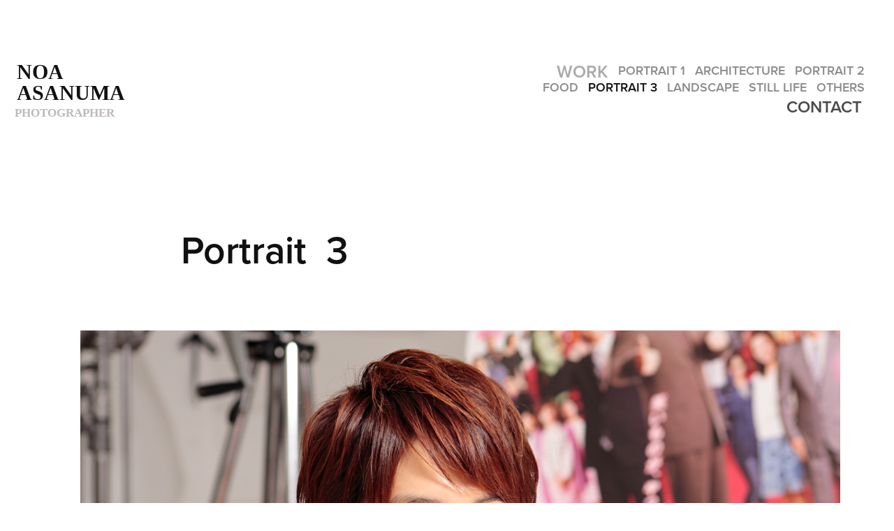

--- FILE ---
content_type: text/html; charset=utf-8
request_url: https://noa-asanuma.com/portrait-3
body_size: 10650
content:
<!DOCTYPE HTML>
<html lang="en-US">
<head>
  <meta charset="UTF-8" />
  <meta name="viewport" content="width=device-width, initial-scale=1" />
      <meta name="keywords"  content="写真,ノア,浅沼,photographer" />
      <meta name="twitter:card"  content="summary_large_image" />
      <meta name="twitter:site"  content="@AdobePortfolio" />
      <meta  property="og:title" content="浅沼ノア - Portrait  3" />
      <meta  property="og:image" content="https://cdn.myportfolio.com/0ab0aa4a-42fb-4759-b989-aab97990aa4a/4607924e-5473-4525-ac5f-30f44edab071_rwc_34x167x1269x992x1269.jpg?h=5656078fb0255ba952907db39cf762c1" />
      <link rel="icon" href="[data-uri]"  />
      <link rel="stylesheet" href="/dist/css/main.css" type="text/css" />
      <link rel="stylesheet" href="https://cdn.myportfolio.com/0ab0aa4a-42fb-4759-b989-aab97990aa4a/fd4765482fdef3d761d902332568ea6b1767425591.css?h=e643329045010fdbf000ad30d3011120" type="text/css" />
    <link rel="canonical" href="https://noa-asanuma.com/portrait-3" />
      <title>浅沼ノア - Portrait  3</title>
    <script type="text/javascript" src="//use.typekit.net/ik/[base64].js?cb=35f77bfb8b50944859ea3d3804e7194e7a3173fb" async onload="
    try {
      window.Typekit.load();
    } catch (e) {
      console.warn('Typekit not loaded.');
    }
    "></script>
</head>
  <body class="transition-enabled">  <div class='page-background-video page-background-video-with-panel'>
  </div>
  <div class="js-responsive-nav">
    <div class="responsive-nav has-social">
      <div class="close-responsive-click-area js-close-responsive-nav">
        <div class="close-responsive-button"></div>
      </div>
          <div class="nav-container">
            <nav data-hover-hint="nav">
                <div class="gallery-title"><a href="/work" >Work</a></div>
            <div class="project-title"><a href="/portrait-1" >Portrait  1</a></div>
            <div class="project-title"><a href="/architecture" >Architecture</a></div>
            <div class="project-title"><a href="/beauty" >Portrait  2</a></div>
            <div class="project-title"><a href="/food" >Food</a></div>
            <div class="project-title"><a href="/portrait-3" class="active">Portrait  3</a></div>
            <div class="project-title"><a href="/landscape" >Landscape</a></div>
            <div class="project-title"><a href="/plants" >Still life</a></div>
            <div class="project-title"><a href="/test" >Others</a></div>
      <div class="page-title">
        <a href="/contact" >Contact</a>
      </div>
                <div class="social pf-nav-social" data-hover-hint="navSocialIcons">
                  <ul>
                  </ul>
                </div>
            </nav>
          </div>
    </div>
  </div>
  <div class="site-wrap cfix js-site-wrap">
    <div class="site-container">
      <div class="site-content e2e-site-content">
        <header class="site-header">
          <div class="logo-container">
              <div class="logo-wrap" data-hover-hint="logo">
                    <div class="logo e2e-site-logo-text logo-text  ">
    <a href="/work" class="preserve-whitespace">noa asanuma </a>

</div>
<div class="logo-secondary logo-secondary-text ">
    <span class="preserve-whitespace">  photographer</span>
</div>

              </div>
  <div class="hamburger-click-area js-hamburger">
    <div class="hamburger">
      <i></i>
      <i></i>
      <i></i>
    </div>
  </div>
          </div>
              <div class="nav-container">
                <nav data-hover-hint="nav">
                <div class="gallery-title"><a href="/work" >Work</a></div>
            <div class="project-title"><a href="/portrait-1" >Portrait  1</a></div>
            <div class="project-title"><a href="/architecture" >Architecture</a></div>
            <div class="project-title"><a href="/beauty" >Portrait  2</a></div>
            <div class="project-title"><a href="/food" >Food</a></div>
            <div class="project-title"><a href="/portrait-3" class="active">Portrait  3</a></div>
            <div class="project-title"><a href="/landscape" >Landscape</a></div>
            <div class="project-title"><a href="/plants" >Still life</a></div>
            <div class="project-title"><a href="/test" >Others</a></div>
      <div class="page-title">
        <a href="/contact" >Contact</a>
      </div>
                    <div class="social pf-nav-social" data-hover-hint="navSocialIcons">
                      <ul>
                      </ul>
                    </div>
                </nav>
              </div>
        </header>
        <main>
  <div class="page-container" data-context="page.page.container" data-hover-hint="pageContainer">
    <section class="page standard-modules">
        <header class="page-header content" data-context="pages" data-identity="id:p604894bc2304d6ead2deeb5f6aed6f82c35b7299edea52023bdaf" data-hover-hint="pageHeader" data-hover-hint-id="p604894bc2304d6ead2deeb5f6aed6f82c35b7299edea52023bdaf">
            <h1 class="title preserve-whitespace e2e-site-logo-text">Portrait  3</h1>
        </header>
      <div class="page-content js-page-content" data-context="pages" data-identity="id:p604894bc2304d6ead2deeb5f6aed6f82c35b7299edea52023bdaf">
        <div id="project-canvas" class="js-project-modules modules content">
          <div id="project-modules">
              
              <div class="project-module module image project-module-image js-js-project-module"  style="padding-top: px;
padding-bottom: px;
">

  

  
     <div class="js-lightbox" data-src="https://cdn.myportfolio.com/0ab0aa4a-42fb-4759-b989-aab97990aa4a/38794c52-a6c4-4986-91d0-747cdadb0793.JPG?h=3eef65619305d3d354096611c7176632">
           <img
             class="js-lazy e2e-site-project-module-image"
             src="[data-uri]"
             data-src="https://cdn.myportfolio.com/0ab0aa4a-42fb-4759-b989-aab97990aa4a/38794c52-a6c4-4986-91d0-747cdadb0793_rw_1920.JPG?h=281ed866377852e86761ef91157ca1a2"
             data-srcset="https://cdn.myportfolio.com/0ab0aa4a-42fb-4759-b989-aab97990aa4a/38794c52-a6c4-4986-91d0-747cdadb0793_rw_600.JPG?h=752bb4ee14aac589641280ef08924aa6 600w,https://cdn.myportfolio.com/0ab0aa4a-42fb-4759-b989-aab97990aa4a/38794c52-a6c4-4986-91d0-747cdadb0793_rw_1200.JPG?h=2154c033ab494da50e6d0813b3a78b1f 1200w,https://cdn.myportfolio.com/0ab0aa4a-42fb-4759-b989-aab97990aa4a/38794c52-a6c4-4986-91d0-747cdadb0793_rw_1920.JPG?h=281ed866377852e86761ef91157ca1a2 1920w,"
             data-sizes="(max-width: 1920px) 100vw, 1920px"
             width="1920"
             height="0"
             style="padding-bottom: 66.67%; background: rgba(0, 0, 0, 0.03)"
             
           >
     </div>
  

</div>

              
              
              
              
              
              
              
              
              
              <div class="project-module module image project-module-image js-js-project-module"  style="padding-top: px;
padding-bottom: px;
">

  

  
     <div class="js-lightbox" data-src="https://cdn.myportfolio.com/0ab0aa4a-42fb-4759-b989-aab97990aa4a/cc85b747-1a3d-4021-a766-85c1905b655b.JPG?h=7411da42be2f8eccd9303c8685020b28">
           <img
             class="js-lazy e2e-site-project-module-image"
             src="[data-uri]"
             data-src="https://cdn.myportfolio.com/0ab0aa4a-42fb-4759-b989-aab97990aa4a/cc85b747-1a3d-4021-a766-85c1905b655b_rw_1920.JPG?h=35c14d1f453b6263cb6ab20f586a1fb2"
             data-srcset="https://cdn.myportfolio.com/0ab0aa4a-42fb-4759-b989-aab97990aa4a/cc85b747-1a3d-4021-a766-85c1905b655b_rw_600.JPG?h=78f16b32c69ac1d914677e0b6c28f898 600w,https://cdn.myportfolio.com/0ab0aa4a-42fb-4759-b989-aab97990aa4a/cc85b747-1a3d-4021-a766-85c1905b655b_rw_1200.JPG?h=660aefab96543da051b6df8dca6f3fde 1200w,https://cdn.myportfolio.com/0ab0aa4a-42fb-4759-b989-aab97990aa4a/cc85b747-1a3d-4021-a766-85c1905b655b_rw_1920.JPG?h=35c14d1f453b6263cb6ab20f586a1fb2 1334w,"
             data-sizes="(max-width: 1334px) 100vw, 1334px"
             width="1334"
             height="0"
             style="padding-bottom: 149.83%; background: rgba(0, 0, 0, 0.03)"
             
           >
     </div>
  

</div>

              
              
              
              
              
              
              
              
              
              <div class="project-module module image project-module-image js-js-project-module"  style="padding-top: px;
padding-bottom: px;
">

  

  
     <div class="js-lightbox" data-src="https://cdn.myportfolio.com/0ab0aa4a-42fb-4759-b989-aab97990aa4a/e9316852-5176-4431-9d2c-ae243f980761.JPG?h=a113dac65308b3e086004c6d7d56bb19">
           <img
             class="js-lazy e2e-site-project-module-image"
             src="[data-uri]"
             data-src="https://cdn.myportfolio.com/0ab0aa4a-42fb-4759-b989-aab97990aa4a/e9316852-5176-4431-9d2c-ae243f980761_rw_1920.JPG?h=03bc053302a32ddb1d12477eeee5bfba"
             data-srcset="https://cdn.myportfolio.com/0ab0aa4a-42fb-4759-b989-aab97990aa4a/e9316852-5176-4431-9d2c-ae243f980761_rw_600.JPG?h=1cb4ec2d01f5649f5f2cda3cc1943bd5 600w,https://cdn.myportfolio.com/0ab0aa4a-42fb-4759-b989-aab97990aa4a/e9316852-5176-4431-9d2c-ae243f980761_rw_1200.JPG?h=d95af755d920d9f53b45798976c89d06 1200w,https://cdn.myportfolio.com/0ab0aa4a-42fb-4759-b989-aab97990aa4a/e9316852-5176-4431-9d2c-ae243f980761_rw_1920.JPG?h=03bc053302a32ddb1d12477eeee5bfba 1334w,"
             data-sizes="(max-width: 1334px) 100vw, 1334px"
             width="1334"
             height="0"
             style="padding-bottom: 149.83%; background: rgba(0, 0, 0, 0.03)"
             
           >
     </div>
  

</div>

              
              
              
              
              
              
              
              
              
              <div class="project-module module image project-module-image js-js-project-module"  style="padding-top: px;
padding-bottom: px;
">

  

  
     <div class="js-lightbox" data-src="https://cdn.myportfolio.com/0ab0aa4a-42fb-4759-b989-aab97990aa4a/1ff1eba2-c9c9-4688-b935-b4573b67f6d7.JPG?h=5208deec599ec91dfafd2dfc6bec873f">
           <img
             class="js-lazy e2e-site-project-module-image"
             src="[data-uri]"
             data-src="https://cdn.myportfolio.com/0ab0aa4a-42fb-4759-b989-aab97990aa4a/1ff1eba2-c9c9-4688-b935-b4573b67f6d7_rw_1920.JPG?h=78eaad426161e90815ea835e9dfc0c0f"
             data-srcset="https://cdn.myportfolio.com/0ab0aa4a-42fb-4759-b989-aab97990aa4a/1ff1eba2-c9c9-4688-b935-b4573b67f6d7_rw_600.JPG?h=ca051b92dbe0b9d5b25a6bf77a4ae520 600w,https://cdn.myportfolio.com/0ab0aa4a-42fb-4759-b989-aab97990aa4a/1ff1eba2-c9c9-4688-b935-b4573b67f6d7_rw_1200.JPG?h=d9d8236a964ff268572d4ee8fde90a3d 1200w,https://cdn.myportfolio.com/0ab0aa4a-42fb-4759-b989-aab97990aa4a/1ff1eba2-c9c9-4688-b935-b4573b67f6d7_rw_1920.JPG?h=78eaad426161e90815ea835e9dfc0c0f 1920w,"
             data-sizes="(max-width: 1920px) 100vw, 1920px"
             width="1920"
             height="0"
             style="padding-bottom: 66.67%; background: rgba(0, 0, 0, 0.03)"
             
           >
     </div>
  

</div>

              
              
              
              
              
              
              
              
              
              <div class="project-module module image project-module-image js-js-project-module"  style="padding-top: px;
padding-bottom: px;
">

  

  
     <div class="js-lightbox" data-src="https://cdn.myportfolio.com/0ab0aa4a-42fb-4759-b989-aab97990aa4a/53cb665d-f861-4959-bfd3-dee8358b4340.JPG?h=3d1b9a3a7c4b1588547a013cfe46138c">
           <img
             class="js-lazy e2e-site-project-module-image"
             src="[data-uri]"
             data-src="https://cdn.myportfolio.com/0ab0aa4a-42fb-4759-b989-aab97990aa4a/53cb665d-f861-4959-bfd3-dee8358b4340_rw_1920.JPG?h=6a00cd607dd502e4b00f005193ec95e0"
             data-srcset="https://cdn.myportfolio.com/0ab0aa4a-42fb-4759-b989-aab97990aa4a/53cb665d-f861-4959-bfd3-dee8358b4340_rw_600.JPG?h=0aef49313c494365c8070aee53ae8613 600w,https://cdn.myportfolio.com/0ab0aa4a-42fb-4759-b989-aab97990aa4a/53cb665d-f861-4959-bfd3-dee8358b4340_rw_1200.JPG?h=10ecdf041bd28837b423b251faeebdf0 1200w,https://cdn.myportfolio.com/0ab0aa4a-42fb-4759-b989-aab97990aa4a/53cb665d-f861-4959-bfd3-dee8358b4340_rw_1920.JPG?h=6a00cd607dd502e4b00f005193ec95e0 1334w,"
             data-sizes="(max-width: 1334px) 100vw, 1334px"
             width="1334"
             height="0"
             style="padding-bottom: 149.83%; background: rgba(0, 0, 0, 0.03)"
             
           >
     </div>
  

</div>

              
              
              
              
              
              
              
              
              
              <div class="project-module module image project-module-image js-js-project-module"  style="padding-top: px;
padding-bottom: px;
">

  

  
     <div class="js-lightbox" data-src="https://cdn.myportfolio.com/0ab0aa4a-42fb-4759-b989-aab97990aa4a/b2ab6f48-df32-47a3-8160-1b8fdc9e8c25.JPG?h=f16bf1703b0a81e67ed81162d8be745c">
           <img
             class="js-lazy e2e-site-project-module-image"
             src="[data-uri]"
             data-src="https://cdn.myportfolio.com/0ab0aa4a-42fb-4759-b989-aab97990aa4a/b2ab6f48-df32-47a3-8160-1b8fdc9e8c25_rw_1920.JPG?h=d017f90f3abd0f2b577a36b418e450b7"
             data-srcset="https://cdn.myportfolio.com/0ab0aa4a-42fb-4759-b989-aab97990aa4a/b2ab6f48-df32-47a3-8160-1b8fdc9e8c25_rw_600.JPG?h=4fe479f35c84b8e8cf596351404fe8c6 600w,https://cdn.myportfolio.com/0ab0aa4a-42fb-4759-b989-aab97990aa4a/b2ab6f48-df32-47a3-8160-1b8fdc9e8c25_rw_1200.JPG?h=26d2f42765f6576013b49f4f4adc5459 1200w,https://cdn.myportfolio.com/0ab0aa4a-42fb-4759-b989-aab97990aa4a/b2ab6f48-df32-47a3-8160-1b8fdc9e8c25_rw_1920.JPG?h=d017f90f3abd0f2b577a36b418e450b7 1334w,"
             data-sizes="(max-width: 1334px) 100vw, 1334px"
             width="1334"
             height="0"
             style="padding-bottom: 149.83%; background: rgba(0, 0, 0, 0.03)"
             
           >
     </div>
  

</div>

              
              
              
              
              
              
              
              
              
              <div class="project-module module image project-module-image js-js-project-module"  style="padding-top: px;
padding-bottom: px;
">

  

  
     <div class="js-lightbox" data-src="https://cdn.myportfolio.com/0ab0aa4a-42fb-4759-b989-aab97990aa4a/0883b841-4654-42b7-8c6b-81153802020e.JPG?h=014a0437ab7e63a9a334c76d95568865">
           <img
             class="js-lazy e2e-site-project-module-image"
             src="[data-uri]"
             data-src="https://cdn.myportfolio.com/0ab0aa4a-42fb-4759-b989-aab97990aa4a/0883b841-4654-42b7-8c6b-81153802020e_rw_1920.JPG?h=447afb476bd87cfa4269a617f3cb6090"
             data-srcset="https://cdn.myportfolio.com/0ab0aa4a-42fb-4759-b989-aab97990aa4a/0883b841-4654-42b7-8c6b-81153802020e_rw_600.JPG?h=46fd9d22acd8f75d5d45482816cf86da 600w,https://cdn.myportfolio.com/0ab0aa4a-42fb-4759-b989-aab97990aa4a/0883b841-4654-42b7-8c6b-81153802020e_rw_1200.JPG?h=64811770e794fe498716e667d4ab20f3 1200w,https://cdn.myportfolio.com/0ab0aa4a-42fb-4759-b989-aab97990aa4a/0883b841-4654-42b7-8c6b-81153802020e_rw_1920.JPG?h=447afb476bd87cfa4269a617f3cb6090 1334w,"
             data-sizes="(max-width: 1334px) 100vw, 1334px"
             width="1334"
             height="0"
             style="padding-bottom: 149.83%; background: rgba(0, 0, 0, 0.03)"
             
           >
     </div>
  

</div>

              
              
              
              
              
              
              
              
              
              <div class="project-module module image project-module-image js-js-project-module"  style="padding-top: px;
padding-bottom: px;
">

  

  
     <div class="js-lightbox" data-src="https://cdn.myportfolio.com/0ab0aa4a-42fb-4759-b989-aab97990aa4a/bcc15907-774d-426b-abb5-cc71fb3e6dfa.JPG?h=e71d5a171deab181d0283d4eea5279d8">
           <img
             class="js-lazy e2e-site-project-module-image"
             src="[data-uri]"
             data-src="https://cdn.myportfolio.com/0ab0aa4a-42fb-4759-b989-aab97990aa4a/bcc15907-774d-426b-abb5-cc71fb3e6dfa_rw_1920.JPG?h=31fe1272b6f60e70b82c7fdbb2fc566f"
             data-srcset="https://cdn.myportfolio.com/0ab0aa4a-42fb-4759-b989-aab97990aa4a/bcc15907-774d-426b-abb5-cc71fb3e6dfa_rw_600.JPG?h=e504972f1be45e5b9e481ada02dcd0f5 600w,https://cdn.myportfolio.com/0ab0aa4a-42fb-4759-b989-aab97990aa4a/bcc15907-774d-426b-abb5-cc71fb3e6dfa_rw_1200.JPG?h=e9118890747f9c2a17b1769e2708a87a 1200w,https://cdn.myportfolio.com/0ab0aa4a-42fb-4759-b989-aab97990aa4a/bcc15907-774d-426b-abb5-cc71fb3e6dfa_rw_1920.JPG?h=31fe1272b6f60e70b82c7fdbb2fc566f 1334w,"
             data-sizes="(max-width: 1334px) 100vw, 1334px"
             width="1334"
             height="0"
             style="padding-bottom: 149.83%; background: rgba(0, 0, 0, 0.03)"
             
           >
     </div>
  

</div>

              
              
              
              
              
              
              
              
              
              <div class="project-module module image project-module-image js-js-project-module"  style="padding-top: px;
padding-bottom: px;
">

  

  
     <div class="js-lightbox" data-src="https://cdn.myportfolio.com/0ab0aa4a-42fb-4759-b989-aab97990aa4a/cf2491c4-d7e6-4965-8de5-a48ae1b78010.JPG?h=d2488e7d883b61a3937ecf3d208a9108">
           <img
             class="js-lazy e2e-site-project-module-image"
             src="[data-uri]"
             data-src="https://cdn.myportfolio.com/0ab0aa4a-42fb-4759-b989-aab97990aa4a/cf2491c4-d7e6-4965-8de5-a48ae1b78010_rw_1920.JPG?h=e95cfa08c5621d603b9b57952b18c881"
             data-srcset="https://cdn.myportfolio.com/0ab0aa4a-42fb-4759-b989-aab97990aa4a/cf2491c4-d7e6-4965-8de5-a48ae1b78010_rw_600.JPG?h=0bb5e5c7ca05e7e77e1a92825dac7996 600w,https://cdn.myportfolio.com/0ab0aa4a-42fb-4759-b989-aab97990aa4a/cf2491c4-d7e6-4965-8de5-a48ae1b78010_rw_1200.JPG?h=8ff1ef6e9184c21182db50632f6ffe31 1200w,https://cdn.myportfolio.com/0ab0aa4a-42fb-4759-b989-aab97990aa4a/cf2491c4-d7e6-4965-8de5-a48ae1b78010_rw_1920.JPG?h=e95cfa08c5621d603b9b57952b18c881 1334w,"
             data-sizes="(max-width: 1334px) 100vw, 1334px"
             width="1334"
             height="0"
             style="padding-bottom: 149.83%; background: rgba(0, 0, 0, 0.03)"
             
           >
     </div>
  

</div>

              
              
              
              
              
              
              
              
              
              <div class="project-module module image project-module-image js-js-project-module"  style="padding-top: px;
padding-bottom: px;
">

  

  
     <div class="js-lightbox" data-src="https://cdn.myportfolio.com/0ab0aa4a-42fb-4759-b989-aab97990aa4a/0bc3cf2d-9b4c-4239-b27e-113b3aa860a8.JPG?h=07897bfef007a9a6146024ec53ef995f">
           <img
             class="js-lazy e2e-site-project-module-image"
             src="[data-uri]"
             data-src="https://cdn.myportfolio.com/0ab0aa4a-42fb-4759-b989-aab97990aa4a/0bc3cf2d-9b4c-4239-b27e-113b3aa860a8_rw_1920.JPG?h=10b36b65d11b612cd1c510f8ac1715a8"
             data-srcset="https://cdn.myportfolio.com/0ab0aa4a-42fb-4759-b989-aab97990aa4a/0bc3cf2d-9b4c-4239-b27e-113b3aa860a8_rw_600.JPG?h=73d1b4bb1cd7bc6d9955aac6a488d8c9 600w,https://cdn.myportfolio.com/0ab0aa4a-42fb-4759-b989-aab97990aa4a/0bc3cf2d-9b4c-4239-b27e-113b3aa860a8_rw_1200.JPG?h=b11caab01ebe51d97830d59b120e3f2f 1200w,https://cdn.myportfolio.com/0ab0aa4a-42fb-4759-b989-aab97990aa4a/0bc3cf2d-9b4c-4239-b27e-113b3aa860a8_rw_1920.JPG?h=10b36b65d11b612cd1c510f8ac1715a8 1920w,"
             data-sizes="(max-width: 1920px) 100vw, 1920px"
             width="1920"
             height="0"
             style="padding-bottom: 66.67%; background: rgba(0, 0, 0, 0.03)"
             
           >
     </div>
  

</div>

              
              
              
              
              
              
              
              
              
              <div class="project-module module image project-module-image js-js-project-module"  style="padding-top: px;
padding-bottom: px;
">

  

  
     <div class="js-lightbox" data-src="https://cdn.myportfolio.com/0ab0aa4a-42fb-4759-b989-aab97990aa4a/03aae771-fa73-48cc-a174-d72f2dd19791.JPG?h=6eca78a4016bc3356cb8706c602075ac">
           <img
             class="js-lazy e2e-site-project-module-image"
             src="[data-uri]"
             data-src="https://cdn.myportfolio.com/0ab0aa4a-42fb-4759-b989-aab97990aa4a/03aae771-fa73-48cc-a174-d72f2dd19791_rw_1920.JPG?h=0f3d351151c01fdb738ba2678387e5b3"
             data-srcset="https://cdn.myportfolio.com/0ab0aa4a-42fb-4759-b989-aab97990aa4a/03aae771-fa73-48cc-a174-d72f2dd19791_rw_600.JPG?h=5ca87509dea3fd1881c583130de8df4f 600w,https://cdn.myportfolio.com/0ab0aa4a-42fb-4759-b989-aab97990aa4a/03aae771-fa73-48cc-a174-d72f2dd19791_rw_1200.JPG?h=b959c53e31097c30cb979d5c89af69c2 1200w,https://cdn.myportfolio.com/0ab0aa4a-42fb-4759-b989-aab97990aa4a/03aae771-fa73-48cc-a174-d72f2dd19791_rw_1920.JPG?h=0f3d351151c01fdb738ba2678387e5b3 1334w,"
             data-sizes="(max-width: 1334px) 100vw, 1334px"
             width="1334"
             height="0"
             style="padding-bottom: 149.83%; background: rgba(0, 0, 0, 0.03)"
             
           >
     </div>
  

</div>

              
              
              
              
              
              
              
              
              
              <div class="project-module module image project-module-image js-js-project-module"  style="padding-top: px;
padding-bottom: px;
">

  

  
     <div class="js-lightbox" data-src="https://cdn.myportfolio.com/0ab0aa4a-42fb-4759-b989-aab97990aa4a/2234c559-5c58-4c11-aba6-4388cf848323.JPG?h=7c509ebc725ce65520c9a7988c4d1507">
           <img
             class="js-lazy e2e-site-project-module-image"
             src="[data-uri]"
             data-src="https://cdn.myportfolio.com/0ab0aa4a-42fb-4759-b989-aab97990aa4a/2234c559-5c58-4c11-aba6-4388cf848323_rw_1920.JPG?h=edd70aea297234d721f1ec78c6ec652d"
             data-srcset="https://cdn.myportfolio.com/0ab0aa4a-42fb-4759-b989-aab97990aa4a/2234c559-5c58-4c11-aba6-4388cf848323_rw_600.JPG?h=0238f54232b784c72392a3c66398a092 600w,https://cdn.myportfolio.com/0ab0aa4a-42fb-4759-b989-aab97990aa4a/2234c559-5c58-4c11-aba6-4388cf848323_rw_1200.JPG?h=8caae0b2c387fa40352e53aae1f4cc1b 1200w,https://cdn.myportfolio.com/0ab0aa4a-42fb-4759-b989-aab97990aa4a/2234c559-5c58-4c11-aba6-4388cf848323_rw_1920.JPG?h=edd70aea297234d721f1ec78c6ec652d 1920w,"
             data-sizes="(max-width: 1920px) 100vw, 1920px"
             width="1920"
             height="0"
             style="padding-bottom: 66.67%; background: rgba(0, 0, 0, 0.03)"
             
           >
     </div>
  

</div>

              
              
              
              
              
              
              
              
              
              <div class="project-module module image project-module-image js-js-project-module"  style="padding-top: px;
padding-bottom: px;
">

  

  
     <div class="js-lightbox" data-src="https://cdn.myportfolio.com/0ab0aa4a-42fb-4759-b989-aab97990aa4a/e6862622-ce9f-4222-bf95-5d6a745e3f24.JPG?h=6448e769268ad668fef8b71b24b50a2d">
           <img
             class="js-lazy e2e-site-project-module-image"
             src="[data-uri]"
             data-src="https://cdn.myportfolio.com/0ab0aa4a-42fb-4759-b989-aab97990aa4a/e6862622-ce9f-4222-bf95-5d6a745e3f24_rw_1920.JPG?h=21ff97b7acf2cf173446fd11ee486709"
             data-srcset="https://cdn.myportfolio.com/0ab0aa4a-42fb-4759-b989-aab97990aa4a/e6862622-ce9f-4222-bf95-5d6a745e3f24_rw_600.JPG?h=5c3b6b29416377480c22e99d707d75cf 600w,https://cdn.myportfolio.com/0ab0aa4a-42fb-4759-b989-aab97990aa4a/e6862622-ce9f-4222-bf95-5d6a745e3f24_rw_1200.JPG?h=13c321fd788ddf2492b15b4113fdebc7 1200w,https://cdn.myportfolio.com/0ab0aa4a-42fb-4759-b989-aab97990aa4a/e6862622-ce9f-4222-bf95-5d6a745e3f24_rw_1920.JPG?h=21ff97b7acf2cf173446fd11ee486709 1334w,"
             data-sizes="(max-width: 1334px) 100vw, 1334px"
             width="1334"
             height="0"
             style="padding-bottom: 149.83%; background: rgba(0, 0, 0, 0.03)"
             
           >
     </div>
  

</div>

              
              
              
              
              
              
              
              
              
              <div class="project-module module image project-module-image js-js-project-module"  style="padding-top: px;
padding-bottom: px;
">

  

  
     <div class="js-lightbox" data-src="https://cdn.myportfolio.com/0ab0aa4a-42fb-4759-b989-aab97990aa4a/38a442f9-7cea-4697-b908-74ec93b5c33d.JPG?h=85d4b9554217519dd914b0c3e6d84272">
           <img
             class="js-lazy e2e-site-project-module-image"
             src="[data-uri]"
             data-src="https://cdn.myportfolio.com/0ab0aa4a-42fb-4759-b989-aab97990aa4a/38a442f9-7cea-4697-b908-74ec93b5c33d_rw_1920.JPG?h=ece4809e6dbe5cd120e5e2420dc39e3a"
             data-srcset="https://cdn.myportfolio.com/0ab0aa4a-42fb-4759-b989-aab97990aa4a/38a442f9-7cea-4697-b908-74ec93b5c33d_rw_600.JPG?h=d19ac48b965fbc1098e5b61bd3edcb38 600w,https://cdn.myportfolio.com/0ab0aa4a-42fb-4759-b989-aab97990aa4a/38a442f9-7cea-4697-b908-74ec93b5c33d_rw_1200.JPG?h=8bd69fa72f3ae90654c9e88033d38a62 1200w,https://cdn.myportfolio.com/0ab0aa4a-42fb-4759-b989-aab97990aa4a/38a442f9-7cea-4697-b908-74ec93b5c33d_rw_1920.JPG?h=ece4809e6dbe5cd120e5e2420dc39e3a 1334w,"
             data-sizes="(max-width: 1334px) 100vw, 1334px"
             width="1334"
             height="0"
             style="padding-bottom: 149.83%; background: rgba(0, 0, 0, 0.03)"
             
           >
     </div>
  

</div>

              
              
              
              
              
              
              
              
              
              <div class="project-module module image project-module-image js-js-project-module"  style="padding-top: px;
padding-bottom: px;
">

  

  
     <div class="js-lightbox" data-src="https://cdn.myportfolio.com/0ab0aa4a-42fb-4759-b989-aab97990aa4a/2c2c5255-3653-46b3-a506-6d55b840a7f6.JPG?h=a3640a5a1b468a943816d64f918d6d44">
           <img
             class="js-lazy e2e-site-project-module-image"
             src="[data-uri]"
             data-src="https://cdn.myportfolio.com/0ab0aa4a-42fb-4759-b989-aab97990aa4a/2c2c5255-3653-46b3-a506-6d55b840a7f6_rw_1920.JPG?h=bb10f43e8133c8d326a45ad87df9d684"
             data-srcset="https://cdn.myportfolio.com/0ab0aa4a-42fb-4759-b989-aab97990aa4a/2c2c5255-3653-46b3-a506-6d55b840a7f6_rw_600.JPG?h=d86e999e57830d8200fe4ce1f700dda5 600w,https://cdn.myportfolio.com/0ab0aa4a-42fb-4759-b989-aab97990aa4a/2c2c5255-3653-46b3-a506-6d55b840a7f6_rw_1200.JPG?h=54cb0efeeefa63272cbaad12b4f61bab 1200w,https://cdn.myportfolio.com/0ab0aa4a-42fb-4759-b989-aab97990aa4a/2c2c5255-3653-46b3-a506-6d55b840a7f6_rw_1920.JPG?h=bb10f43e8133c8d326a45ad87df9d684 1334w,"
             data-sizes="(max-width: 1334px) 100vw, 1334px"
             width="1334"
             height="0"
             style="padding-bottom: 149.83%; background: rgba(0, 0, 0, 0.03)"
             
           >
     </div>
  

</div>

              
              
              
              
              
              
              
              
              
              <div class="project-module module image project-module-image js-js-project-module"  style="padding-top: px;
padding-bottom: px;
">

  

  
     <div class="js-lightbox" data-src="https://cdn.myportfolio.com/0ab0aa4a-42fb-4759-b989-aab97990aa4a/0beb3c58-65a4-43aa-afb8-11a99abde90b.JPG?h=165a38ce329bf09639c0ab62ee76859e">
           <img
             class="js-lazy e2e-site-project-module-image"
             src="[data-uri]"
             data-src="https://cdn.myportfolio.com/0ab0aa4a-42fb-4759-b989-aab97990aa4a/0beb3c58-65a4-43aa-afb8-11a99abde90b_rw_1920.JPG?h=12dae87535a432bfc280b657487c7b51"
             data-srcset="https://cdn.myportfolio.com/0ab0aa4a-42fb-4759-b989-aab97990aa4a/0beb3c58-65a4-43aa-afb8-11a99abde90b_rw_600.JPG?h=1adc0825dbc2fe70c34242e8fbf4c970 600w,https://cdn.myportfolio.com/0ab0aa4a-42fb-4759-b989-aab97990aa4a/0beb3c58-65a4-43aa-afb8-11a99abde90b_rw_1200.JPG?h=18434ac1fd48eae57204a8dc215ac382 1200w,https://cdn.myportfolio.com/0ab0aa4a-42fb-4759-b989-aab97990aa4a/0beb3c58-65a4-43aa-afb8-11a99abde90b_rw_1920.JPG?h=12dae87535a432bfc280b657487c7b51 1920w,"
             data-sizes="(max-width: 1920px) 100vw, 1920px"
             width="1920"
             height="0"
             style="padding-bottom: 66.67%; background: rgba(0, 0, 0, 0.03)"
             
           >
     </div>
  

</div>

              
              
              
              
              
              
              
              
              
              <div class="project-module module image project-module-image js-js-project-module"  style="padding-top: px;
padding-bottom: px;
">

  

  
     <div class="js-lightbox" data-src="https://cdn.myportfolio.com/0ab0aa4a-42fb-4759-b989-aab97990aa4a/d1f44950-59e4-4cec-b760-afab3c896625.JPG?h=096238f4495243593f7500a9a72f19b1">
           <img
             class="js-lazy e2e-site-project-module-image"
             src="[data-uri]"
             data-src="https://cdn.myportfolio.com/0ab0aa4a-42fb-4759-b989-aab97990aa4a/d1f44950-59e4-4cec-b760-afab3c896625_rw_1920.JPG?h=1b0cd90b6dae6df98ee0a2c819f3ee46"
             data-srcset="https://cdn.myportfolio.com/0ab0aa4a-42fb-4759-b989-aab97990aa4a/d1f44950-59e4-4cec-b760-afab3c896625_rw_600.JPG?h=9e56e308752b7f8b7ed5115284f9ddea 600w,https://cdn.myportfolio.com/0ab0aa4a-42fb-4759-b989-aab97990aa4a/d1f44950-59e4-4cec-b760-afab3c896625_rw_1200.JPG?h=69b813f5a1e00f4cd2d9874534871d0f 1200w,https://cdn.myportfolio.com/0ab0aa4a-42fb-4759-b989-aab97990aa4a/d1f44950-59e4-4cec-b760-afab3c896625_rw_1920.JPG?h=1b0cd90b6dae6df98ee0a2c819f3ee46 1920w,"
             data-sizes="(max-width: 1920px) 100vw, 1920px"
             width="1920"
             height="0"
             style="padding-bottom: 66.67%; background: rgba(0, 0, 0, 0.03)"
             
           >
     </div>
  

</div>

              
              
              
              
              
              
              
              
              
              <div class="project-module module image project-module-image js-js-project-module"  style="padding-top: px;
padding-bottom: px;
">

  

  
     <div class="js-lightbox" data-src="https://cdn.myportfolio.com/0ab0aa4a-42fb-4759-b989-aab97990aa4a/0018c3e2-6690-4d83-ab0d-429a55f55f25.JPG?h=13565360aee2b107fccbd86d6c30d5b1">
           <img
             class="js-lazy e2e-site-project-module-image"
             src="[data-uri]"
             data-src="https://cdn.myportfolio.com/0ab0aa4a-42fb-4759-b989-aab97990aa4a/0018c3e2-6690-4d83-ab0d-429a55f55f25_rw_1920.JPG?h=844325ad44a7d987dcadd0a54f03df86"
             data-srcset="https://cdn.myportfolio.com/0ab0aa4a-42fb-4759-b989-aab97990aa4a/0018c3e2-6690-4d83-ab0d-429a55f55f25_rw_600.JPG?h=77bf02a960ac6508b10f8ce2d8500630 600w,https://cdn.myportfolio.com/0ab0aa4a-42fb-4759-b989-aab97990aa4a/0018c3e2-6690-4d83-ab0d-429a55f55f25_rw_1200.JPG?h=443258e15b4b117b40cfb3339484dfea 1200w,https://cdn.myportfolio.com/0ab0aa4a-42fb-4759-b989-aab97990aa4a/0018c3e2-6690-4d83-ab0d-429a55f55f25_rw_1920.JPG?h=844325ad44a7d987dcadd0a54f03df86 1920w,"
             data-sizes="(max-width: 1920px) 100vw, 1920px"
             width="1920"
             height="0"
             style="padding-bottom: 66.67%; background: rgba(0, 0, 0, 0.03)"
             
           >
     </div>
  

</div>

              
              
              
              
              
              
              
              
              
              <div class="project-module module image project-module-image js-js-project-module"  style="padding-top: px;
padding-bottom: px;
">

  

  
     <div class="js-lightbox" data-src="https://cdn.myportfolio.com/0ab0aa4a-42fb-4759-b989-aab97990aa4a/a8bc3034-d187-426d-9bda-ce8e7883f73d.JPG?h=0432595b3f289c67bd061e7dfaef2a42">
           <img
             class="js-lazy e2e-site-project-module-image"
             src="[data-uri]"
             data-src="https://cdn.myportfolio.com/0ab0aa4a-42fb-4759-b989-aab97990aa4a/a8bc3034-d187-426d-9bda-ce8e7883f73d_rw_1920.JPG?h=ea055f0e9efe0e00be61bef8da8b2cc3"
             data-srcset="https://cdn.myportfolio.com/0ab0aa4a-42fb-4759-b989-aab97990aa4a/a8bc3034-d187-426d-9bda-ce8e7883f73d_rw_600.JPG?h=11a4754653fab3f48a98c1bdc799716f 600w,https://cdn.myportfolio.com/0ab0aa4a-42fb-4759-b989-aab97990aa4a/a8bc3034-d187-426d-9bda-ce8e7883f73d_rw_1200.JPG?h=68de5da2a6e03bfe5c6daab4cb5babcc 1200w,https://cdn.myportfolio.com/0ab0aa4a-42fb-4759-b989-aab97990aa4a/a8bc3034-d187-426d-9bda-ce8e7883f73d_rw_1920.JPG?h=ea055f0e9efe0e00be61bef8da8b2cc3 1920w,"
             data-sizes="(max-width: 1920px) 100vw, 1920px"
             width="1920"
             height="0"
             style="padding-bottom: 66.67%; background: rgba(0, 0, 0, 0.03)"
             
           >
     </div>
  

</div>

              
              
              
              
              
              
              
              
              
              <div class="project-module module image project-module-image js-js-project-module"  style="padding-top: px;
padding-bottom: px;
">

  

  
     <div class="js-lightbox" data-src="https://cdn.myportfolio.com/0ab0aa4a-42fb-4759-b989-aab97990aa4a/a19a4a0a-8ae7-4ac2-8824-376c2cc89d5b.JPG?h=4b7949a7c0613054992b0e198010fbc7">
           <img
             class="js-lazy e2e-site-project-module-image"
             src="[data-uri]"
             data-src="https://cdn.myportfolio.com/0ab0aa4a-42fb-4759-b989-aab97990aa4a/a19a4a0a-8ae7-4ac2-8824-376c2cc89d5b_rw_1920.JPG?h=87058e5794499b0110f070c9d56bf4ff"
             data-srcset="https://cdn.myportfolio.com/0ab0aa4a-42fb-4759-b989-aab97990aa4a/a19a4a0a-8ae7-4ac2-8824-376c2cc89d5b_rw_600.JPG?h=3e35c1e3a69127b638cdeadaa2b223a2 600w,https://cdn.myportfolio.com/0ab0aa4a-42fb-4759-b989-aab97990aa4a/a19a4a0a-8ae7-4ac2-8824-376c2cc89d5b_rw_1200.JPG?h=5ad6c65e63f69743c3fb29b1c7ecac81 1200w,https://cdn.myportfolio.com/0ab0aa4a-42fb-4759-b989-aab97990aa4a/a19a4a0a-8ae7-4ac2-8824-376c2cc89d5b_rw_1920.JPG?h=87058e5794499b0110f070c9d56bf4ff 1920w,"
             data-sizes="(max-width: 1920px) 100vw, 1920px"
             width="1920"
             height="0"
             style="padding-bottom: 66.67%; background: rgba(0, 0, 0, 0.03)"
             
           >
     </div>
  

</div>

              
              
              
              
              
              
              
              
              
              <div class="project-module module image project-module-image js-js-project-module"  style="padding-top: px;
padding-bottom: px;
">

  

  
     <div class="js-lightbox" data-src="https://cdn.myportfolio.com/0ab0aa4a-42fb-4759-b989-aab97990aa4a/0c677d21-65d4-4dd8-820c-3fce6fecced3.JPG?h=beee275918b13abb10bfb7f27e23381a">
           <img
             class="js-lazy e2e-site-project-module-image"
             src="[data-uri]"
             data-src="https://cdn.myportfolio.com/0ab0aa4a-42fb-4759-b989-aab97990aa4a/0c677d21-65d4-4dd8-820c-3fce6fecced3_rw_1920.JPG?h=aa727cfe944e38b559dcafd54ce6e398"
             data-srcset="https://cdn.myportfolio.com/0ab0aa4a-42fb-4759-b989-aab97990aa4a/0c677d21-65d4-4dd8-820c-3fce6fecced3_rw_600.JPG?h=7dc6790099974c35573a119eb3f15f8a 600w,https://cdn.myportfolio.com/0ab0aa4a-42fb-4759-b989-aab97990aa4a/0c677d21-65d4-4dd8-820c-3fce6fecced3_rw_1200.JPG?h=02d3b71d185720c53a411eab27a5985e 1200w,https://cdn.myportfolio.com/0ab0aa4a-42fb-4759-b989-aab97990aa4a/0c677d21-65d4-4dd8-820c-3fce6fecced3_rw_1920.JPG?h=aa727cfe944e38b559dcafd54ce6e398 1334w,"
             data-sizes="(max-width: 1334px) 100vw, 1334px"
             width="1334"
             height="0"
             style="padding-bottom: 149.83%; background: rgba(0, 0, 0, 0.03)"
             
           >
     </div>
  

</div>

              
              
              
              
              
              
              
              
              
              <div class="project-module module image project-module-image js-js-project-module"  style="padding-top: px;
padding-bottom: px;
">

  

  
     <div class="js-lightbox" data-src="https://cdn.myportfolio.com/0ab0aa4a-42fb-4759-b989-aab97990aa4a/79712712-2657-448c-a8b3-5d745718fdc1.JPG?h=3dba2ebc4f7756d28b6c5fc3d68d0df2">
           <img
             class="js-lazy e2e-site-project-module-image"
             src="[data-uri]"
             data-src="https://cdn.myportfolio.com/0ab0aa4a-42fb-4759-b989-aab97990aa4a/79712712-2657-448c-a8b3-5d745718fdc1_rw_1920.JPG?h=f02c67f60838d9a3323d54bce550fce0"
             data-srcset="https://cdn.myportfolio.com/0ab0aa4a-42fb-4759-b989-aab97990aa4a/79712712-2657-448c-a8b3-5d745718fdc1_rw_600.JPG?h=867df8fac9ca16058d2f1de2daf3b656 600w,https://cdn.myportfolio.com/0ab0aa4a-42fb-4759-b989-aab97990aa4a/79712712-2657-448c-a8b3-5d745718fdc1_rw_1200.JPG?h=54a7c9ba167533e93aea2b81e3e79bfe 1200w,https://cdn.myportfolio.com/0ab0aa4a-42fb-4759-b989-aab97990aa4a/79712712-2657-448c-a8b3-5d745718fdc1_rw_1920.JPG?h=f02c67f60838d9a3323d54bce550fce0 1376w,"
             data-sizes="(max-width: 1376px) 100vw, 1376px"
             width="1376"
             height="0"
             style="padding-bottom: 145.33%; background: rgba(0, 0, 0, 0.03)"
             
           >
     </div>
  

</div>

              
              
              
              
              
              
              
              
              
              <div class="project-module module image project-module-image js-js-project-module"  style="padding-top: px;
padding-bottom: px;
">

  

  
     <div class="js-lightbox" data-src="https://cdn.myportfolio.com/0ab0aa4a-42fb-4759-b989-aab97990aa4a/fe5a49b6-7cf6-452d-afc3-cbedd92f8f48.JPG?h=b915cb7d8612f1e7235f46daadfb73e1">
           <img
             class="js-lazy e2e-site-project-module-image"
             src="[data-uri]"
             data-src="https://cdn.myportfolio.com/0ab0aa4a-42fb-4759-b989-aab97990aa4a/fe5a49b6-7cf6-452d-afc3-cbedd92f8f48_rw_1920.JPG?h=ab4899d9f33870333d696c076d2d6b77"
             data-srcset="https://cdn.myportfolio.com/0ab0aa4a-42fb-4759-b989-aab97990aa4a/fe5a49b6-7cf6-452d-afc3-cbedd92f8f48_rw_600.JPG?h=6f5462e0a89208ab30e656d2dcbfbb87 600w,https://cdn.myportfolio.com/0ab0aa4a-42fb-4759-b989-aab97990aa4a/fe5a49b6-7cf6-452d-afc3-cbedd92f8f48_rw_1200.JPG?h=1c0cc2aa7575f394363c36bf7dd5213c 1200w,https://cdn.myportfolio.com/0ab0aa4a-42fb-4759-b989-aab97990aa4a/fe5a49b6-7cf6-452d-afc3-cbedd92f8f48_rw_1920.JPG?h=ab4899d9f33870333d696c076d2d6b77 1334w,"
             data-sizes="(max-width: 1334px) 100vw, 1334px"
             width="1334"
             height="0"
             style="padding-bottom: 149.83%; background: rgba(0, 0, 0, 0.03)"
             
           >
     </div>
  

</div>

              
              
              
              
              
              
              
              
              
              <div class="project-module module image project-module-image js-js-project-module"  style="padding-top: px;
padding-bottom: px;
">

  

  
     <div class="js-lightbox" data-src="https://cdn.myportfolio.com/0ab0aa4a-42fb-4759-b989-aab97990aa4a/d6b41629-4f7f-410d-aacd-5b334ab2dad0.JPG?h=38aa2bd532552ffa0099dbd6f6c9cd00">
           <img
             class="js-lazy e2e-site-project-module-image"
             src="[data-uri]"
             data-src="https://cdn.myportfolio.com/0ab0aa4a-42fb-4759-b989-aab97990aa4a/d6b41629-4f7f-410d-aacd-5b334ab2dad0_rw_1920.JPG?h=a50a535d1f104aff533381c0e6ed0599"
             data-srcset="https://cdn.myportfolio.com/0ab0aa4a-42fb-4759-b989-aab97990aa4a/d6b41629-4f7f-410d-aacd-5b334ab2dad0_rw_600.JPG?h=8e83241fd75ea87e8c1e383cf272d0de 600w,https://cdn.myportfolio.com/0ab0aa4a-42fb-4759-b989-aab97990aa4a/d6b41629-4f7f-410d-aacd-5b334ab2dad0_rw_1200.JPG?h=cd2f0c3c2f7d57ac8b4cdde15f20caab 1200w,https://cdn.myportfolio.com/0ab0aa4a-42fb-4759-b989-aab97990aa4a/d6b41629-4f7f-410d-aacd-5b334ab2dad0_rw_1920.JPG?h=a50a535d1f104aff533381c0e6ed0599 1920w,"
             data-sizes="(max-width: 1920px) 100vw, 1920px"
             width="1920"
             height="0"
             style="padding-bottom: 66.67%; background: rgba(0, 0, 0, 0.03)"
             
           >
     </div>
  

</div>

              
              
              
              
              
              
              
              
              
              <div class="project-module module image project-module-image js-js-project-module"  style="padding-top: px;
padding-bottom: px;
">

  

  
     <div class="js-lightbox" data-src="https://cdn.myportfolio.com/0ab0aa4a-42fb-4759-b989-aab97990aa4a/d0a0e1a0-8ef6-432b-9555-d5fe79abf6cf.JPG?h=e7bd537d48e116b8006e054045cdbc69">
           <img
             class="js-lazy e2e-site-project-module-image"
             src="[data-uri]"
             data-src="https://cdn.myportfolio.com/0ab0aa4a-42fb-4759-b989-aab97990aa4a/d0a0e1a0-8ef6-432b-9555-d5fe79abf6cf_rw_1920.JPG?h=e8955527cab89c89dcd264af3329f027"
             data-srcset="https://cdn.myportfolio.com/0ab0aa4a-42fb-4759-b989-aab97990aa4a/d0a0e1a0-8ef6-432b-9555-d5fe79abf6cf_rw_600.JPG?h=2e65cc690d59553b8bfebd7ace1631e4 600w,https://cdn.myportfolio.com/0ab0aa4a-42fb-4759-b989-aab97990aa4a/d0a0e1a0-8ef6-432b-9555-d5fe79abf6cf_rw_1200.JPG?h=e7c8c3fc6e102af5ae1d3cdbe33559f7 1200w,https://cdn.myportfolio.com/0ab0aa4a-42fb-4759-b989-aab97990aa4a/d0a0e1a0-8ef6-432b-9555-d5fe79abf6cf_rw_1920.JPG?h=e8955527cab89c89dcd264af3329f027 1920w,"
             data-sizes="(max-width: 1920px) 100vw, 1920px"
             width="1920"
             height="0"
             style="padding-bottom: 66.67%; background: rgba(0, 0, 0, 0.03)"
             
           >
     </div>
  

</div>

              
              
              
              
              
              
              
              
              
              <div class="project-module module image project-module-image js-js-project-module"  style="padding-top: px;
padding-bottom: px;
">

  

  
     <div class="js-lightbox" data-src="https://cdn.myportfolio.com/0ab0aa4a-42fb-4759-b989-aab97990aa4a/cb02f8a4-ed4e-4f03-8651-70facc9a86b0.JPG?h=53913199d854eb81298404b571dbb046">
           <img
             class="js-lazy e2e-site-project-module-image"
             src="[data-uri]"
             data-src="https://cdn.myportfolio.com/0ab0aa4a-42fb-4759-b989-aab97990aa4a/cb02f8a4-ed4e-4f03-8651-70facc9a86b0_rw_1920.JPG?h=8ee3561e6b81b7334d93230736fc7a41"
             data-srcset="https://cdn.myportfolio.com/0ab0aa4a-42fb-4759-b989-aab97990aa4a/cb02f8a4-ed4e-4f03-8651-70facc9a86b0_rw_600.JPG?h=4ec2d12c7d81a015da6bed02122267f7 600w,https://cdn.myportfolio.com/0ab0aa4a-42fb-4759-b989-aab97990aa4a/cb02f8a4-ed4e-4f03-8651-70facc9a86b0_rw_1200.JPG?h=fde7342e754bc45f4c2fcbbc90f0bff1 1200w,https://cdn.myportfolio.com/0ab0aa4a-42fb-4759-b989-aab97990aa4a/cb02f8a4-ed4e-4f03-8651-70facc9a86b0_rw_1920.JPG?h=8ee3561e6b81b7334d93230736fc7a41 1920w,"
             data-sizes="(max-width: 1920px) 100vw, 1920px"
             width="1920"
             height="0"
             style="padding-bottom: 66.67%; background: rgba(0, 0, 0, 0.03)"
             
           >
     </div>
  

</div>

              
              
              
              
              
              
              
              
              
              <div class="project-module module image project-module-image js-js-project-module"  style="padding-top: px;
padding-bottom: px;
">

  

  
     <div class="js-lightbox" data-src="https://cdn.myportfolio.com/0ab0aa4a-42fb-4759-b989-aab97990aa4a/1a9e9554-f803-47e8-b906-a964d23a3ff2.JPG?h=48011b94c62107750236cc00a9593ced">
           <img
             class="js-lazy e2e-site-project-module-image"
             src="[data-uri]"
             data-src="https://cdn.myportfolio.com/0ab0aa4a-42fb-4759-b989-aab97990aa4a/1a9e9554-f803-47e8-b906-a964d23a3ff2_rw_1920.JPG?h=abc009406f54ee80470ae0b5db46ded7"
             data-srcset="https://cdn.myportfolio.com/0ab0aa4a-42fb-4759-b989-aab97990aa4a/1a9e9554-f803-47e8-b906-a964d23a3ff2_rw_600.JPG?h=f24e0dca64594ede93d9216d598962a9 600w,https://cdn.myportfolio.com/0ab0aa4a-42fb-4759-b989-aab97990aa4a/1a9e9554-f803-47e8-b906-a964d23a3ff2_rw_1200.JPG?h=204736702fa97f22ccb059328d1840fc 1200w,https://cdn.myportfolio.com/0ab0aa4a-42fb-4759-b989-aab97990aa4a/1a9e9554-f803-47e8-b906-a964d23a3ff2_rw_1920.JPG?h=abc009406f54ee80470ae0b5db46ded7 1920w,"
             data-sizes="(max-width: 1920px) 100vw, 1920px"
             width="1920"
             height="0"
             style="padding-bottom: 66.67%; background: rgba(0, 0, 0, 0.03)"
             
           >
     </div>
  

</div>

              
              
              
              
              
              
              
              
              
              <div class="project-module module image project-module-image js-js-project-module"  style="padding-top: px;
padding-bottom: px;
">

  

  
     <div class="js-lightbox" data-src="https://cdn.myportfolio.com/0ab0aa4a-42fb-4759-b989-aab97990aa4a/9e78b2e0-6d8b-4571-a6b8-292ff084d8be.JPG?h=2e3393e731f34f01c597ecb2c48af3de">
           <img
             class="js-lazy e2e-site-project-module-image"
             src="[data-uri]"
             data-src="https://cdn.myportfolio.com/0ab0aa4a-42fb-4759-b989-aab97990aa4a/9e78b2e0-6d8b-4571-a6b8-292ff084d8be_rw_1920.JPG?h=f797393e62ff547f7023abcda241857b"
             data-srcset="https://cdn.myportfolio.com/0ab0aa4a-42fb-4759-b989-aab97990aa4a/9e78b2e0-6d8b-4571-a6b8-292ff084d8be_rw_600.JPG?h=8202f0fc878fc0febcc52ded3c340809 600w,https://cdn.myportfolio.com/0ab0aa4a-42fb-4759-b989-aab97990aa4a/9e78b2e0-6d8b-4571-a6b8-292ff084d8be_rw_1200.JPG?h=8438ed53778370a9c49232f2d783277e 1200w,https://cdn.myportfolio.com/0ab0aa4a-42fb-4759-b989-aab97990aa4a/9e78b2e0-6d8b-4571-a6b8-292ff084d8be_rw_1920.JPG?h=f797393e62ff547f7023abcda241857b 1334w,"
             data-sizes="(max-width: 1334px) 100vw, 1334px"
             width="1334"
             height="0"
             style="padding-bottom: 149.83%; background: rgba(0, 0, 0, 0.03)"
             
           >
     </div>
  

</div>

              
              
              
              
              
              
              
              
              
              <div class="project-module module image project-module-image js-js-project-module"  style="padding-top: px;
padding-bottom: px;
">

  

  
     <div class="js-lightbox" data-src="https://cdn.myportfolio.com/0ab0aa4a-42fb-4759-b989-aab97990aa4a/18889361-46ab-49d3-8cf1-a1093c4fd401.JPG?h=27a6d9672a6d232281400f0f705033db">
           <img
             class="js-lazy e2e-site-project-module-image"
             src="[data-uri]"
             data-src="https://cdn.myportfolio.com/0ab0aa4a-42fb-4759-b989-aab97990aa4a/18889361-46ab-49d3-8cf1-a1093c4fd401_rw_1920.JPG?h=63b52b15c53f1a1c5369e9965bf0827a"
             data-srcset="https://cdn.myportfolio.com/0ab0aa4a-42fb-4759-b989-aab97990aa4a/18889361-46ab-49d3-8cf1-a1093c4fd401_rw_600.JPG?h=ff39bca7d65edd3c139bac79f14a4fcc 600w,https://cdn.myportfolio.com/0ab0aa4a-42fb-4759-b989-aab97990aa4a/18889361-46ab-49d3-8cf1-a1093c4fd401_rw_1200.JPG?h=48ca8319b4fbaadc1eeb5883dac4e4ed 1200w,https://cdn.myportfolio.com/0ab0aa4a-42fb-4759-b989-aab97990aa4a/18889361-46ab-49d3-8cf1-a1093c4fd401_rw_1920.JPG?h=63b52b15c53f1a1c5369e9965bf0827a 1920w,"
             data-sizes="(max-width: 1920px) 100vw, 1920px"
             width="1920"
             height="0"
             style="padding-bottom: 150%; background: rgba(0, 0, 0, 0.03)"
             
           >
     </div>
  

</div>

              
              
              
              
              
              
              
              
              
              <div class="project-module module image project-module-image js-js-project-module"  style="padding-top: px;
padding-bottom: px;
">

  

  
     <div class="js-lightbox" data-src="https://cdn.myportfolio.com/0ab0aa4a-42fb-4759-b989-aab97990aa4a/90dcd6d1-80fe-46f1-a8a9-b1e43a8a72c3.JPG?h=b4d5941cfab35b41541a33070592d675">
           <img
             class="js-lazy e2e-site-project-module-image"
             src="[data-uri]"
             data-src="https://cdn.myportfolio.com/0ab0aa4a-42fb-4759-b989-aab97990aa4a/90dcd6d1-80fe-46f1-a8a9-b1e43a8a72c3_rw_1920.JPG?h=fc76a3a1c9963751fd1d718b93dc78e0"
             data-srcset="https://cdn.myportfolio.com/0ab0aa4a-42fb-4759-b989-aab97990aa4a/90dcd6d1-80fe-46f1-a8a9-b1e43a8a72c3_rw_600.JPG?h=771681ecd226c06c8ff5157802d38406 600w,https://cdn.myportfolio.com/0ab0aa4a-42fb-4759-b989-aab97990aa4a/90dcd6d1-80fe-46f1-a8a9-b1e43a8a72c3_rw_1200.JPG?h=4ad23edff537f0bc7b419b65dbd613f7 1200w,https://cdn.myportfolio.com/0ab0aa4a-42fb-4759-b989-aab97990aa4a/90dcd6d1-80fe-46f1-a8a9-b1e43a8a72c3_rw_1920.JPG?h=fc76a3a1c9963751fd1d718b93dc78e0 1334w,"
             data-sizes="(max-width: 1334px) 100vw, 1334px"
             width="1334"
             height="0"
             style="padding-bottom: 149.83%; background: rgba(0, 0, 0, 0.03)"
             
           >
     </div>
  

</div>

              
              
              
              
              
              
              
              
              
              <div class="project-module module image project-module-image js-js-project-module"  style="padding-top: px;
padding-bottom: px;
">

  

  
     <div class="js-lightbox" data-src="https://cdn.myportfolio.com/0ab0aa4a-42fb-4759-b989-aab97990aa4a/d45ca464-b349-4891-95a8-43d213bea7fb.JPG?h=ec1dd7c9e5de49785b8e4e2d026707e2">
           <img
             class="js-lazy e2e-site-project-module-image"
             src="[data-uri]"
             data-src="https://cdn.myportfolio.com/0ab0aa4a-42fb-4759-b989-aab97990aa4a/d45ca464-b349-4891-95a8-43d213bea7fb_rw_1920.JPG?h=b5c301ea94c1d292a3bc2f6903ab79e1"
             data-srcset="https://cdn.myportfolio.com/0ab0aa4a-42fb-4759-b989-aab97990aa4a/d45ca464-b349-4891-95a8-43d213bea7fb_rw_600.JPG?h=1736e5b7bb6a1ce166c4925fac78c2c7 600w,https://cdn.myportfolio.com/0ab0aa4a-42fb-4759-b989-aab97990aa4a/d45ca464-b349-4891-95a8-43d213bea7fb_rw_1200.JPG?h=e1a25fc9128500895cd2f52e9f916cf8 1200w,https://cdn.myportfolio.com/0ab0aa4a-42fb-4759-b989-aab97990aa4a/d45ca464-b349-4891-95a8-43d213bea7fb_rw_1920.JPG?h=b5c301ea94c1d292a3bc2f6903ab79e1 1334w,"
             data-sizes="(max-width: 1334px) 100vw, 1334px"
             width="1334"
             height="0"
             style="padding-bottom: 149.83%; background: rgba(0, 0, 0, 0.03)"
             
           >
     </div>
  

</div>

              
              
              
              
              
              
              
              
              
              <div class="project-module module image project-module-image js-js-project-module"  style="padding-top: px;
padding-bottom: px;
">

  

  
     <div class="js-lightbox" data-src="https://cdn.myportfolio.com/0ab0aa4a-42fb-4759-b989-aab97990aa4a/f0ae7578-33c4-410d-b3ed-21cf33e0b872.JPG?h=aa3962a23496f35514a5b777c1993d2f">
           <img
             class="js-lazy e2e-site-project-module-image"
             src="[data-uri]"
             data-src="https://cdn.myportfolio.com/0ab0aa4a-42fb-4759-b989-aab97990aa4a/f0ae7578-33c4-410d-b3ed-21cf33e0b872_rw_1920.JPG?h=14ad9ab9c98c699a2aeebed3693ccd98"
             data-srcset="https://cdn.myportfolio.com/0ab0aa4a-42fb-4759-b989-aab97990aa4a/f0ae7578-33c4-410d-b3ed-21cf33e0b872_rw_600.JPG?h=5f5e5e32f5fb2c55c52664a74d824356 600w,https://cdn.myportfolio.com/0ab0aa4a-42fb-4759-b989-aab97990aa4a/f0ae7578-33c4-410d-b3ed-21cf33e0b872_rw_1200.JPG?h=fda7b7430a03f5522bc8ca1925f97ba9 1200w,https://cdn.myportfolio.com/0ab0aa4a-42fb-4759-b989-aab97990aa4a/f0ae7578-33c4-410d-b3ed-21cf33e0b872_rw_1920.JPG?h=14ad9ab9c98c699a2aeebed3693ccd98 1920w,"
             data-sizes="(max-width: 1920px) 100vw, 1920px"
             width="1920"
             height="0"
             style="padding-bottom: 66.5%; background: rgba(0, 0, 0, 0.03)"
             
           >
     </div>
  

</div>

              
              
              
              
              
              
              
              
              
              <div class="project-module module image project-module-image js-js-project-module"  style="padding-top: px;
padding-bottom: px;
">

  

  
     <div class="js-lightbox" data-src="https://cdn.myportfolio.com/0ab0aa4a-42fb-4759-b989-aab97990aa4a/f961e96f-5662-473c-ad3d-c6908e1888c5.JPG?h=0033058dec0eef1da35dda8f2a289935">
           <img
             class="js-lazy e2e-site-project-module-image"
             src="[data-uri]"
             data-src="https://cdn.myportfolio.com/0ab0aa4a-42fb-4759-b989-aab97990aa4a/f961e96f-5662-473c-ad3d-c6908e1888c5_rw_1920.JPG?h=c8d8a3622c97e329ef993a2f83ddef1c"
             data-srcset="https://cdn.myportfolio.com/0ab0aa4a-42fb-4759-b989-aab97990aa4a/f961e96f-5662-473c-ad3d-c6908e1888c5_rw_600.JPG?h=35b3acbfe365c822197325aa2c340320 600w,https://cdn.myportfolio.com/0ab0aa4a-42fb-4759-b989-aab97990aa4a/f961e96f-5662-473c-ad3d-c6908e1888c5_rw_1200.JPG?h=caaf21ea6c58181e267c843c7b38527e 1200w,https://cdn.myportfolio.com/0ab0aa4a-42fb-4759-b989-aab97990aa4a/f961e96f-5662-473c-ad3d-c6908e1888c5_rw_1920.JPG?h=c8d8a3622c97e329ef993a2f83ddef1c 1334w,"
             data-sizes="(max-width: 1334px) 100vw, 1334px"
             width="1334"
             height="0"
             style="padding-bottom: 149.83%; background: rgba(0, 0, 0, 0.03)"
             
           >
     </div>
  

</div>

              
              
              
              
              
              
              
              
              
              <div class="project-module module image project-module-image js-js-project-module"  style="padding-top: px;
padding-bottom: px;
">

  

  
     <div class="js-lightbox" data-src="https://cdn.myportfolio.com/0ab0aa4a-42fb-4759-b989-aab97990aa4a/70a3e407-5e44-4c81-bd07-e82e1ff42ffa.JPG?h=cf4849e1fe129b208f15ff99efbe60fd">
           <img
             class="js-lazy e2e-site-project-module-image"
             src="[data-uri]"
             data-src="https://cdn.myportfolio.com/0ab0aa4a-42fb-4759-b989-aab97990aa4a/70a3e407-5e44-4c81-bd07-e82e1ff42ffa_rw_1920.JPG?h=3dbe9973bb0e1b4da51f7954e5067391"
             data-srcset="https://cdn.myportfolio.com/0ab0aa4a-42fb-4759-b989-aab97990aa4a/70a3e407-5e44-4c81-bd07-e82e1ff42ffa_rw_600.JPG?h=1f96050c42fd7e5755631032b389e3a2 600w,https://cdn.myportfolio.com/0ab0aa4a-42fb-4759-b989-aab97990aa4a/70a3e407-5e44-4c81-bd07-e82e1ff42ffa_rw_1200.JPG?h=2c5d334e7a5c18cfbd6e86a355735957 1200w,https://cdn.myportfolio.com/0ab0aa4a-42fb-4759-b989-aab97990aa4a/70a3e407-5e44-4c81-bd07-e82e1ff42ffa_rw_1920.JPG?h=3dbe9973bb0e1b4da51f7954e5067391 1920w,"
             data-sizes="(max-width: 1920px) 100vw, 1920px"
             width="1920"
             height="0"
             style="padding-bottom: 66.67%; background: rgba(0, 0, 0, 0.03)"
             
           >
     </div>
  

</div>

              
              
              
              
              
              
              
              
              
              <div class="project-module module image project-module-image js-js-project-module"  style="padding-top: px;
padding-bottom: px;
">

  

  
     <div class="js-lightbox" data-src="https://cdn.myportfolio.com/0ab0aa4a-42fb-4759-b989-aab97990aa4a/92ed3e85-3885-484a-9877-57a1fa580767.JPG?h=3a1982c76fce02b54c681bfb256ccea5">
           <img
             class="js-lazy e2e-site-project-module-image"
             src="[data-uri]"
             data-src="https://cdn.myportfolio.com/0ab0aa4a-42fb-4759-b989-aab97990aa4a/92ed3e85-3885-484a-9877-57a1fa580767_rw_1920.JPG?h=3775c18799bd6da770ab0b878059be31"
             data-srcset="https://cdn.myportfolio.com/0ab0aa4a-42fb-4759-b989-aab97990aa4a/92ed3e85-3885-484a-9877-57a1fa580767_rw_600.JPG?h=5be088b40a9faa359302359f39256dfd 600w,https://cdn.myportfolio.com/0ab0aa4a-42fb-4759-b989-aab97990aa4a/92ed3e85-3885-484a-9877-57a1fa580767_rw_1200.JPG?h=c5056a07d3c027bca6d565e80cb87449 1200w,https://cdn.myportfolio.com/0ab0aa4a-42fb-4759-b989-aab97990aa4a/92ed3e85-3885-484a-9877-57a1fa580767_rw_1920.JPG?h=3775c18799bd6da770ab0b878059be31 1334w,"
             data-sizes="(max-width: 1334px) 100vw, 1334px"
             width="1334"
             height="0"
             style="padding-bottom: 149.83%; background: rgba(0, 0, 0, 0.03)"
             
           >
     </div>
  

</div>

              
              
              
              
              
              
              
              
              
              <div class="project-module module image project-module-image js-js-project-module"  style="padding-top: px;
padding-bottom: px;
">

  

  
     <div class="js-lightbox" data-src="https://cdn.myportfolio.com/0ab0aa4a-42fb-4759-b989-aab97990aa4a/8b09a6a3-b094-475f-9c34-28de0162457e.jpg?h=b78d210d02264d98e422ebdeb3f4b3e1">
           <img
             class="js-lazy e2e-site-project-module-image"
             src="[data-uri]"
             data-src="https://cdn.myportfolio.com/0ab0aa4a-42fb-4759-b989-aab97990aa4a/8b09a6a3-b094-475f-9c34-28de0162457e_rw_1920.jpg?h=e71dd56edfba5331c979e2c8991f2487"
             data-srcset="https://cdn.myportfolio.com/0ab0aa4a-42fb-4759-b989-aab97990aa4a/8b09a6a3-b094-475f-9c34-28de0162457e_rw_600.jpg?h=54851dbb7932766c46b6787301fabd3c 600w,https://cdn.myportfolio.com/0ab0aa4a-42fb-4759-b989-aab97990aa4a/8b09a6a3-b094-475f-9c34-28de0162457e_rw_1200.jpg?h=a8d420cb83f7cb0bdc2af66c190a2167 1200w,https://cdn.myportfolio.com/0ab0aa4a-42fb-4759-b989-aab97990aa4a/8b09a6a3-b094-475f-9c34-28de0162457e_rw_1920.jpg?h=e71dd56edfba5331c979e2c8991f2487 1920w,"
             data-sizes="(max-width: 1920px) 100vw, 1920px"
             width="1920"
             height="0"
             style="padding-bottom: 68.33%; background: rgba(0, 0, 0, 0.03)"
             
           >
     </div>
  

</div>

              
              
              
              
              
              
              
              
              
              <div class="project-module module image project-module-image js-js-project-module"  style="padding-top: px;
padding-bottom: px;
">

  

  
     <div class="js-lightbox" data-src="https://cdn.myportfolio.com/0ab0aa4a-42fb-4759-b989-aab97990aa4a/6cf943c5-44e2-40f1-bd53-4c6a155a25dd.jpg?h=1c01f395d0d9459985170f0fb8624e5f">
           <img
             class="js-lazy e2e-site-project-module-image"
             src="[data-uri]"
             data-src="https://cdn.myportfolio.com/0ab0aa4a-42fb-4759-b989-aab97990aa4a/6cf943c5-44e2-40f1-bd53-4c6a155a25dd_rw_1920.jpg?h=0e38579aef5c4aae87b9eeb13d0f3ddf"
             data-srcset="https://cdn.myportfolio.com/0ab0aa4a-42fb-4759-b989-aab97990aa4a/6cf943c5-44e2-40f1-bd53-4c6a155a25dd_rw_600.jpg?h=7e2e268bbf00708e96bee64b3429dc88 600w,https://cdn.myportfolio.com/0ab0aa4a-42fb-4759-b989-aab97990aa4a/6cf943c5-44e2-40f1-bd53-4c6a155a25dd_rw_1200.jpg?h=3b7f67309ff5b2ba9504d105e86823a8 1200w,https://cdn.myportfolio.com/0ab0aa4a-42fb-4759-b989-aab97990aa4a/6cf943c5-44e2-40f1-bd53-4c6a155a25dd_rw_1920.jpg?h=0e38579aef5c4aae87b9eeb13d0f3ddf 1333w,"
             data-sizes="(max-width: 1333px) 100vw, 1333px"
             width="1333"
             height="0"
             style="padding-bottom: 150%; background: rgba(0, 0, 0, 0.03)"
             
           >
     </div>
  

</div>

              
              
              
              
              
              
              
              
              
              <div class="project-module module image project-module-image js-js-project-module"  style="padding-top: px;
padding-bottom: px;
">

  

  
     <div class="js-lightbox" data-src="https://cdn.myportfolio.com/0ab0aa4a-42fb-4759-b989-aab97990aa4a/d8ae1748-b7fb-4f39-a6e0-ad0b99bbf022.JPG?h=7b9f289345245b044580243a62543d34">
           <img
             class="js-lazy e2e-site-project-module-image"
             src="[data-uri]"
             data-src="https://cdn.myportfolio.com/0ab0aa4a-42fb-4759-b989-aab97990aa4a/d8ae1748-b7fb-4f39-a6e0-ad0b99bbf022_rw_1920.JPG?h=53d4018ea6750b68b9d789eb5b7b5d8d"
             data-srcset="https://cdn.myportfolio.com/0ab0aa4a-42fb-4759-b989-aab97990aa4a/d8ae1748-b7fb-4f39-a6e0-ad0b99bbf022_rw_600.JPG?h=d5455e3c51dc1f2456cfe2422ca95266 600w,https://cdn.myportfolio.com/0ab0aa4a-42fb-4759-b989-aab97990aa4a/d8ae1748-b7fb-4f39-a6e0-ad0b99bbf022_rw_1200.JPG?h=acf4a1c73c196bf752a90090d77b1686 1200w,https://cdn.myportfolio.com/0ab0aa4a-42fb-4759-b989-aab97990aa4a/d8ae1748-b7fb-4f39-a6e0-ad0b99bbf022_rw_1920.JPG?h=53d4018ea6750b68b9d789eb5b7b5d8d 1334w,"
             data-sizes="(max-width: 1334px) 100vw, 1334px"
             width="1334"
             height="0"
             style="padding-bottom: 149.83%; background: rgba(0, 0, 0, 0.03)"
             
           >
     </div>
  

</div>

              
              
              
              
              
              
              
              
              
              <div class="project-module module image project-module-image js-js-project-module"  style="padding-top: px;
padding-bottom: px;
">

  

  
     <div class="js-lightbox" data-src="https://cdn.myportfolio.com/0ab0aa4a-42fb-4759-b989-aab97990aa4a/d133878a-eebd-40fc-be2f-65017b174e5a.JPG?h=d8949d5836bb50c57ca71923ca324683">
           <img
             class="js-lazy e2e-site-project-module-image"
             src="[data-uri]"
             data-src="https://cdn.myportfolio.com/0ab0aa4a-42fb-4759-b989-aab97990aa4a/d133878a-eebd-40fc-be2f-65017b174e5a_rw_1920.JPG?h=59085737c7087b50c0ababf12a75c362"
             data-srcset="https://cdn.myportfolio.com/0ab0aa4a-42fb-4759-b989-aab97990aa4a/d133878a-eebd-40fc-be2f-65017b174e5a_rw_600.JPG?h=19663f16efe22f85a0d7c136be2f53bf 600w,https://cdn.myportfolio.com/0ab0aa4a-42fb-4759-b989-aab97990aa4a/d133878a-eebd-40fc-be2f-65017b174e5a_rw_1200.JPG?h=745f10a2c69b4d7c706b16959ffb0243 1200w,https://cdn.myportfolio.com/0ab0aa4a-42fb-4759-b989-aab97990aa4a/d133878a-eebd-40fc-be2f-65017b174e5a_rw_1920.JPG?h=59085737c7087b50c0ababf12a75c362 1334w,"
             data-sizes="(max-width: 1334px) 100vw, 1334px"
             width="1334"
             height="0"
             style="padding-bottom: 149.83%; background: rgba(0, 0, 0, 0.03)"
             
           >
     </div>
  

</div>

              
              
              
              
              
              
              
              
              
              <div class="project-module module image project-module-image js-js-project-module"  style="padding-top: px;
padding-bottom: px;
">

  

  
     <div class="js-lightbox" data-src="https://cdn.myportfolio.com/0ab0aa4a-42fb-4759-b989-aab97990aa4a/6467feed-a562-4047-9240-a510aabfa416.JPG?h=4908d0233a343c2c27aca15e2066160f">
           <img
             class="js-lazy e2e-site-project-module-image"
             src="[data-uri]"
             data-src="https://cdn.myportfolio.com/0ab0aa4a-42fb-4759-b989-aab97990aa4a/6467feed-a562-4047-9240-a510aabfa416_rw_1920.JPG?h=bc2cc794ad70e7dc64bd7b1bb02ec830"
             data-srcset="https://cdn.myportfolio.com/0ab0aa4a-42fb-4759-b989-aab97990aa4a/6467feed-a562-4047-9240-a510aabfa416_rw_600.JPG?h=e429ac111f3acc53a2eb9c39f932d8ce 600w,https://cdn.myportfolio.com/0ab0aa4a-42fb-4759-b989-aab97990aa4a/6467feed-a562-4047-9240-a510aabfa416_rw_1200.JPG?h=fc1fccde1e43029f03f50b728b62694d 1200w,https://cdn.myportfolio.com/0ab0aa4a-42fb-4759-b989-aab97990aa4a/6467feed-a562-4047-9240-a510aabfa416_rw_1920.JPG?h=bc2cc794ad70e7dc64bd7b1bb02ec830 1334w,"
             data-sizes="(max-width: 1334px) 100vw, 1334px"
             width="1334"
             height="0"
             style="padding-bottom: 149.83%; background: rgba(0, 0, 0, 0.03)"
             
           >
     </div>
  

</div>

              
              
              
              
              
              
              
              
          </div>
        </div>
      </div>
    </section>
          <section class="other-projects" data-context="page.page.other_pages" data-hover-hint="otherPages">
            <div class="title-wrapper">
              <div class="title-container">
                  <h3 class="other-projects-title preserve-whitespace">You may also like</h3>
              </div>
            </div>
            <div class="project-covers">
                  <a class="project-cover js-project-cover-touch hold-space" href="/beauty" data-context="pages" data-identity="id:p6020b0235c46902efe2d3528645bce545bda7b248f87f7bfb7bd3">
                    <div class="cover-content-container">
                      <div class="cover-image-wrap">
                        <div class="cover-image">
                            <div class="cover cover-normal">

            <img
              class="cover__img js-lazy"
              src="https://cdn.myportfolio.com/0ab0aa4a-42fb-4759-b989-aab97990aa4a/f92a5508-c8d8-4094-94db-1456774f4bff_rwc_197x0x1611x1260x32.JPG?h=3bb1fea25ed2d9e65ea36757fac5b10d"
              data-src="https://cdn.myportfolio.com/0ab0aa4a-42fb-4759-b989-aab97990aa4a/f92a5508-c8d8-4094-94db-1456774f4bff_rwc_197x0x1611x1260x1611.JPG?h=99fcfcd8ce5db57b68cdc7b06826b9d4"
              data-srcset="https://cdn.myportfolio.com/0ab0aa4a-42fb-4759-b989-aab97990aa4a/f92a5508-c8d8-4094-94db-1456774f4bff_rwc_197x0x1611x1260x640.JPG?h=08359fc4ab080a5187db9c492f6ccd79 640w, https://cdn.myportfolio.com/0ab0aa4a-42fb-4759-b989-aab97990aa4a/f92a5508-c8d8-4094-94db-1456774f4bff_rwc_197x0x1611x1260x1280.JPG?h=a64bebcea9618e93e39798c28f096aca 1280w, https://cdn.myportfolio.com/0ab0aa4a-42fb-4759-b989-aab97990aa4a/f92a5508-c8d8-4094-94db-1456774f4bff_rwc_197x0x1611x1260x1366.JPG?h=71b108647431099f6e9cd44a0eeb1046 1366w, https://cdn.myportfolio.com/0ab0aa4a-42fb-4759-b989-aab97990aa4a/f92a5508-c8d8-4094-94db-1456774f4bff_rwc_197x0x1611x1260x1920.JPG?h=a56d70f13b4d98fa3ead2b098bbc77bf 1920w, https://cdn.myportfolio.com/0ab0aa4a-42fb-4759-b989-aab97990aa4a/f92a5508-c8d8-4094-94db-1456774f4bff_rwc_197x0x1611x1260x1611.JPG?h=99fcfcd8ce5db57b68cdc7b06826b9d4 2560w, https://cdn.myportfolio.com/0ab0aa4a-42fb-4759-b989-aab97990aa4a/f92a5508-c8d8-4094-94db-1456774f4bff_rwc_197x0x1611x1260x1611.JPG?h=99fcfcd8ce5db57b68cdc7b06826b9d4 5120w"
              data-sizes="(max-width: 540px) 100vw, (max-width: 768px) 50vw, calc(1600px / 4)"
            >
                                      </div>
                        </div>
                      </div>
                      <div class="details-wrap">
                        <div class="details">
                          <div class="details-inner">
                              <div class="title preserve-whitespace">Portrait  2</div>
                          </div>
                        </div>
                      </div>
                    </div>
                  </a>
                  <a class="project-cover js-project-cover-touch hold-space" href="/food" data-context="pages" data-identity="id:p604860e34b06123ca5c94e89d9341b2162dcbd292692a17e5b7e6">
                    <div class="cover-content-container">
                      <div class="cover-image-wrap">
                        <div class="cover-image">
                            <div class="cover cover-normal">

            <img
              class="cover__img js-lazy"
              src="https://cdn.myportfolio.com/0ab0aa4a-42fb-4759-b989-aab97990aa4a/8d8cf9a7-c9f8-4e56-b864-b23842689334_rwc_0x479x1334x1042x32.jpg?h=af044bc43521f845497a792d8b606dd6"
              data-src="https://cdn.myportfolio.com/0ab0aa4a-42fb-4759-b989-aab97990aa4a/8d8cf9a7-c9f8-4e56-b864-b23842689334_rwc_0x479x1334x1042x1334.jpg?h=5856f3375f94fa71db500e7940ca9abe"
              data-srcset="https://cdn.myportfolio.com/0ab0aa4a-42fb-4759-b989-aab97990aa4a/8d8cf9a7-c9f8-4e56-b864-b23842689334_rwc_0x479x1334x1042x640.jpg?h=0a031b994bb455054f3a6d69f7e93682 640w, https://cdn.myportfolio.com/0ab0aa4a-42fb-4759-b989-aab97990aa4a/8d8cf9a7-c9f8-4e56-b864-b23842689334_rwc_0x479x1334x1042x1280.jpg?h=51f4006019685ab1a809f04f97fc9d1b 1280w, https://cdn.myportfolio.com/0ab0aa4a-42fb-4759-b989-aab97990aa4a/8d8cf9a7-c9f8-4e56-b864-b23842689334_rwc_0x479x1334x1042x1334.jpg?h=5856f3375f94fa71db500e7940ca9abe 1366w, https://cdn.myportfolio.com/0ab0aa4a-42fb-4759-b989-aab97990aa4a/8d8cf9a7-c9f8-4e56-b864-b23842689334_rwc_0x479x1334x1042x1334.jpg?h=5856f3375f94fa71db500e7940ca9abe 1920w, https://cdn.myportfolio.com/0ab0aa4a-42fb-4759-b989-aab97990aa4a/8d8cf9a7-c9f8-4e56-b864-b23842689334_rwc_0x479x1334x1042x1334.jpg?h=5856f3375f94fa71db500e7940ca9abe 2560w, https://cdn.myportfolio.com/0ab0aa4a-42fb-4759-b989-aab97990aa4a/8d8cf9a7-c9f8-4e56-b864-b23842689334_rwc_0x479x1334x1042x1334.jpg?h=5856f3375f94fa71db500e7940ca9abe 5120w"
              data-sizes="(max-width: 540px) 100vw, (max-width: 768px) 50vw, calc(1600px / 4)"
            >
                                      </div>
                        </div>
                      </div>
                      <div class="details-wrap">
                        <div class="details">
                          <div class="details-inner">
                              <div class="title preserve-whitespace">Food</div>
                          </div>
                        </div>
                      </div>
                    </div>
                  </a>
                  <a class="project-cover js-project-cover-touch hold-space" href="/landscape" data-context="pages" data-identity="id:p6052dcace6058a23b37381f644007ec8dbb6d5f84951bc7d27706">
                    <div class="cover-content-container">
                      <div class="cover-image-wrap">
                        <div class="cover-image">
                            <div class="cover cover-normal">

            <img
              class="cover__img js-lazy"
              src="https://cdn.myportfolio.com/0ab0aa4a-42fb-4759-b989-aab97990aa4a/ab6dbdaf-038b-4bdf-b578-a9c7f9e6390c_rwc_141x0x1637x1280x32.jpg?h=a564fdc840eb29337b026c3d027889dd"
              data-src="https://cdn.myportfolio.com/0ab0aa4a-42fb-4759-b989-aab97990aa4a/ab6dbdaf-038b-4bdf-b578-a9c7f9e6390c_rwc_141x0x1637x1280x1637.jpg?h=192dc59712a5346a382c8fc236200724"
              data-srcset="https://cdn.myportfolio.com/0ab0aa4a-42fb-4759-b989-aab97990aa4a/ab6dbdaf-038b-4bdf-b578-a9c7f9e6390c_rwc_141x0x1637x1280x640.jpg?h=6f07634a485320399c9f662b1b2eeb6f 640w, https://cdn.myportfolio.com/0ab0aa4a-42fb-4759-b989-aab97990aa4a/ab6dbdaf-038b-4bdf-b578-a9c7f9e6390c_rwc_141x0x1637x1280x1280.jpg?h=e4fbf62793b315a4ae2c03ee7e3699a6 1280w, https://cdn.myportfolio.com/0ab0aa4a-42fb-4759-b989-aab97990aa4a/ab6dbdaf-038b-4bdf-b578-a9c7f9e6390c_rwc_141x0x1637x1280x1366.jpg?h=5676ca65b3dc47fd3fb25c7b63110bce 1366w, https://cdn.myportfolio.com/0ab0aa4a-42fb-4759-b989-aab97990aa4a/ab6dbdaf-038b-4bdf-b578-a9c7f9e6390c_rwc_141x0x1637x1280x1920.jpg?h=1b16e4fd09f7b913d8b46d4513d79963 1920w, https://cdn.myportfolio.com/0ab0aa4a-42fb-4759-b989-aab97990aa4a/ab6dbdaf-038b-4bdf-b578-a9c7f9e6390c_rwc_141x0x1637x1280x1637.jpg?h=192dc59712a5346a382c8fc236200724 2560w, https://cdn.myportfolio.com/0ab0aa4a-42fb-4759-b989-aab97990aa4a/ab6dbdaf-038b-4bdf-b578-a9c7f9e6390c_rwc_141x0x1637x1280x1637.jpg?h=192dc59712a5346a382c8fc236200724 5120w"
              data-sizes="(max-width: 540px) 100vw, (max-width: 768px) 50vw, calc(1600px / 4)"
            >
                                      </div>
                        </div>
                      </div>
                      <div class="details-wrap">
                        <div class="details">
                          <div class="details-inner">
                              <div class="title preserve-whitespace">Landscape</div>
                          </div>
                        </div>
                      </div>
                    </div>
                  </a>
                  <a class="project-cover js-project-cover-touch hold-space" href="/test" data-context="pages" data-identity="id:p607bb68ac8b6196d8822ffd97de6cf4f41466c561458307e0ab1b">
                    <div class="cover-content-container">
                      <div class="cover-image-wrap">
                        <div class="cover-image">
                            <div class="cover cover-normal">

            <img
              class="cover__img js-lazy"
              src="https://cdn.myportfolio.com/0ab0aa4a-42fb-4759-b989-aab97990aa4a/a49e55ee-8cdb-42f3-b92d-f6e4fcfc25c1_rwc_270x0x1382x1081x32.jpg?h=fa08b56288343490ac7bf497b37f5dd6"
              data-src="https://cdn.myportfolio.com/0ab0aa4a-42fb-4759-b989-aab97990aa4a/a49e55ee-8cdb-42f3-b92d-f6e4fcfc25c1_rwc_270x0x1382x1081x1382.jpg?h=df5cb70e44d59b145415719bf29828b2"
              data-srcset="https://cdn.myportfolio.com/0ab0aa4a-42fb-4759-b989-aab97990aa4a/a49e55ee-8cdb-42f3-b92d-f6e4fcfc25c1_rwc_270x0x1382x1081x640.jpg?h=795f268ea45ce53c0fd94286c6f38971 640w, https://cdn.myportfolio.com/0ab0aa4a-42fb-4759-b989-aab97990aa4a/a49e55ee-8cdb-42f3-b92d-f6e4fcfc25c1_rwc_270x0x1382x1081x1280.jpg?h=2cf6d0fa22cadc84c247e878aa4c691f 1280w, https://cdn.myportfolio.com/0ab0aa4a-42fb-4759-b989-aab97990aa4a/a49e55ee-8cdb-42f3-b92d-f6e4fcfc25c1_rwc_270x0x1382x1081x1366.jpg?h=bd1e07408cd9125fcc515f9a8ec92099 1366w, https://cdn.myportfolio.com/0ab0aa4a-42fb-4759-b989-aab97990aa4a/a49e55ee-8cdb-42f3-b92d-f6e4fcfc25c1_rwc_270x0x1382x1081x1920.jpg?h=04dac0c41bf93900e832911bb6966cd7 1920w, https://cdn.myportfolio.com/0ab0aa4a-42fb-4759-b989-aab97990aa4a/a49e55ee-8cdb-42f3-b92d-f6e4fcfc25c1_rwc_270x0x1382x1081x1382.jpg?h=df5cb70e44d59b145415719bf29828b2 2560w, https://cdn.myportfolio.com/0ab0aa4a-42fb-4759-b989-aab97990aa4a/a49e55ee-8cdb-42f3-b92d-f6e4fcfc25c1_rwc_270x0x1382x1081x1382.jpg?h=df5cb70e44d59b145415719bf29828b2 5120w"
              data-sizes="(max-width: 540px) 100vw, (max-width: 768px) 50vw, calc(1600px / 4)"
            >
                                      </div>
                        </div>
                      </div>
                      <div class="details-wrap">
                        <div class="details">
                          <div class="details-inner">
                              <div class="title preserve-whitespace">Others</div>
                          </div>
                        </div>
                      </div>
                    </div>
                  </a>
                  <a class="project-cover js-project-cover-touch hold-space" href="/portrait-1" data-context="pages" data-identity="id:p603091a2d970cae7687180d7d636e9a7ce13f416f23e23e8d6e02">
                    <div class="cover-content-container">
                      <div class="cover-image-wrap">
                        <div class="cover-image">
                            <div class="cover cover-normal">

            <img
              class="cover__img js-lazy"
              src="https://cdn.myportfolio.com/0ab0aa4a-42fb-4759-b989-aab97990aa4a/00b82702-45d5-4774-8435-4993d5e6b5b9_rwc_147x0x1706x1333x32.JPG?h=c04c6060cfbe7c2cb8f44b1604d233c0"
              data-src="https://cdn.myportfolio.com/0ab0aa4a-42fb-4759-b989-aab97990aa4a/00b82702-45d5-4774-8435-4993d5e6b5b9_rwc_147x0x1706x1333x1706.JPG?h=dfdc4b5f426c2e09466314d3cfa74b00"
              data-srcset="https://cdn.myportfolio.com/0ab0aa4a-42fb-4759-b989-aab97990aa4a/00b82702-45d5-4774-8435-4993d5e6b5b9_rwc_147x0x1706x1333x640.JPG?h=dbe3808f7860a1070de51aefa83a7472 640w, https://cdn.myportfolio.com/0ab0aa4a-42fb-4759-b989-aab97990aa4a/00b82702-45d5-4774-8435-4993d5e6b5b9_rwc_147x0x1706x1333x1280.JPG?h=2ea76d940ce101f17cb2a54e6ecf0e48 1280w, https://cdn.myportfolio.com/0ab0aa4a-42fb-4759-b989-aab97990aa4a/00b82702-45d5-4774-8435-4993d5e6b5b9_rwc_147x0x1706x1333x1366.JPG?h=4b075fda5182da8719d73e2ca34bda24 1366w, https://cdn.myportfolio.com/0ab0aa4a-42fb-4759-b989-aab97990aa4a/00b82702-45d5-4774-8435-4993d5e6b5b9_rwc_147x0x1706x1333x1920.JPG?h=9595601b7d7f1b8edcd525979eeb04bd 1920w, https://cdn.myportfolio.com/0ab0aa4a-42fb-4759-b989-aab97990aa4a/00b82702-45d5-4774-8435-4993d5e6b5b9_rwc_147x0x1706x1333x1706.JPG?h=dfdc4b5f426c2e09466314d3cfa74b00 2560w, https://cdn.myportfolio.com/0ab0aa4a-42fb-4759-b989-aab97990aa4a/00b82702-45d5-4774-8435-4993d5e6b5b9_rwc_147x0x1706x1333x1706.JPG?h=dfdc4b5f426c2e09466314d3cfa74b00 5120w"
              data-sizes="(max-width: 540px) 100vw, (max-width: 768px) 50vw, calc(1600px / 4)"
            >
                                      </div>
                        </div>
                      </div>
                      <div class="details-wrap">
                        <div class="details">
                          <div class="details-inner">
                              <div class="title preserve-whitespace">Portrait  1</div>
                          </div>
                        </div>
                      </div>
                    </div>
                  </a>
                  <a class="project-cover js-project-cover-touch hold-space" href="/plants" data-context="pages" data-identity="id:p6021e79ccc7b1a1a7df01355d267815f85453db69079fe6660cb7">
                    <div class="cover-content-container">
                      <div class="cover-image-wrap">
                        <div class="cover-image">
                            <div class="cover cover-normal">

            <img
              class="cover__img js-lazy"
              src="https://cdn.myportfolio.com/0ab0aa4a-42fb-4759-b989-aab97990aa4a/6ff24ccf-4f0c-4ac6-b128-8272b5aa49c2_rwc_141x0x1638x1281x32.jpg?h=0d802425f6a7800b635cc3e227c6f571"
              data-src="https://cdn.myportfolio.com/0ab0aa4a-42fb-4759-b989-aab97990aa4a/6ff24ccf-4f0c-4ac6-b128-8272b5aa49c2_rwc_141x0x1638x1281x1638.jpg?h=a9f4b27ac5cd5317f45ecdd3b5590ed6"
              data-srcset="https://cdn.myportfolio.com/0ab0aa4a-42fb-4759-b989-aab97990aa4a/6ff24ccf-4f0c-4ac6-b128-8272b5aa49c2_rwc_141x0x1638x1281x640.jpg?h=d4a428a20bee3d9ebe91908b1d052882 640w, https://cdn.myportfolio.com/0ab0aa4a-42fb-4759-b989-aab97990aa4a/6ff24ccf-4f0c-4ac6-b128-8272b5aa49c2_rwc_141x0x1638x1281x1280.jpg?h=92422c4dd3004167b7c1fd9ded4688f3 1280w, https://cdn.myportfolio.com/0ab0aa4a-42fb-4759-b989-aab97990aa4a/6ff24ccf-4f0c-4ac6-b128-8272b5aa49c2_rwc_141x0x1638x1281x1366.jpg?h=f8f7085b5b553fb439f1d522baf6928f 1366w, https://cdn.myportfolio.com/0ab0aa4a-42fb-4759-b989-aab97990aa4a/6ff24ccf-4f0c-4ac6-b128-8272b5aa49c2_rwc_141x0x1638x1281x1920.jpg?h=d668e28791cb5fa878c690caaffabcf6 1920w, https://cdn.myportfolio.com/0ab0aa4a-42fb-4759-b989-aab97990aa4a/6ff24ccf-4f0c-4ac6-b128-8272b5aa49c2_rwc_141x0x1638x1281x1638.jpg?h=a9f4b27ac5cd5317f45ecdd3b5590ed6 2560w, https://cdn.myportfolio.com/0ab0aa4a-42fb-4759-b989-aab97990aa4a/6ff24ccf-4f0c-4ac6-b128-8272b5aa49c2_rwc_141x0x1638x1281x1638.jpg?h=a9f4b27ac5cd5317f45ecdd3b5590ed6 5120w"
              data-sizes="(max-width: 540px) 100vw, (max-width: 768px) 50vw, calc(1600px / 4)"
            >
                                      </div>
                        </div>
                      </div>
                      <div class="details-wrap">
                        <div class="details">
                          <div class="details-inner">
                              <div class="title preserve-whitespace">Still life</div>
                          </div>
                        </div>
                      </div>
                    </div>
                  </a>
                  <a class="project-cover js-project-cover-touch hold-space" href="/architecture" data-context="pages" data-identity="id:p6033a3041193e68f5a510073d9380012a066e33fce90d6b3a1f50">
                    <div class="cover-content-container">
                      <div class="cover-image-wrap">
                        <div class="cover-image">
                            <div class="cover cover-normal">

            <img
              class="cover__img js-lazy"
              src="https://cdn.myportfolio.com/0ab0aa4a-42fb-4759-b989-aab97990aa4a/602e8d74-a048-494c-b217-cab44be6e2f1_rwc_141x0x1638x1281x32.jpg?h=5f932f235290fe3a558d9ec0678a06af"
              data-src="https://cdn.myportfolio.com/0ab0aa4a-42fb-4759-b989-aab97990aa4a/602e8d74-a048-494c-b217-cab44be6e2f1_rwc_141x0x1638x1281x1638.jpg?h=7f9bc40e9238373ff0fcf7a0f91c0ef1"
              data-srcset="https://cdn.myportfolio.com/0ab0aa4a-42fb-4759-b989-aab97990aa4a/602e8d74-a048-494c-b217-cab44be6e2f1_rwc_141x0x1638x1281x640.jpg?h=35ce64e16b9345c1f3ae3b6efbde5655 640w, https://cdn.myportfolio.com/0ab0aa4a-42fb-4759-b989-aab97990aa4a/602e8d74-a048-494c-b217-cab44be6e2f1_rwc_141x0x1638x1281x1280.jpg?h=3ffa5f611c464cc256d2eb4b63af1127 1280w, https://cdn.myportfolio.com/0ab0aa4a-42fb-4759-b989-aab97990aa4a/602e8d74-a048-494c-b217-cab44be6e2f1_rwc_141x0x1638x1281x1366.jpg?h=d6e56370654def3ddb4f2abf55c4d10c 1366w, https://cdn.myportfolio.com/0ab0aa4a-42fb-4759-b989-aab97990aa4a/602e8d74-a048-494c-b217-cab44be6e2f1_rwc_141x0x1638x1281x1920.jpg?h=e3bce424045f9116c4ee3248df742fb6 1920w, https://cdn.myportfolio.com/0ab0aa4a-42fb-4759-b989-aab97990aa4a/602e8d74-a048-494c-b217-cab44be6e2f1_rwc_141x0x1638x1281x1638.jpg?h=7f9bc40e9238373ff0fcf7a0f91c0ef1 2560w, https://cdn.myportfolio.com/0ab0aa4a-42fb-4759-b989-aab97990aa4a/602e8d74-a048-494c-b217-cab44be6e2f1_rwc_141x0x1638x1281x1638.jpg?h=7f9bc40e9238373ff0fcf7a0f91c0ef1 5120w"
              data-sizes="(max-width: 540px) 100vw, (max-width: 768px) 50vw, calc(1600px / 4)"
            >
                                      </div>
                        </div>
                      </div>
                      <div class="details-wrap">
                        <div class="details">
                          <div class="details-inner">
                              <div class="title preserve-whitespace">Architecture</div>
                          </div>
                        </div>
                      </div>
                    </div>
                  </a>
            </div>
          </section>
  </div>
              <footer class="site-footer" data-hover-hint="footer">
                <div class="footer-text">
                  
                </div>
              </footer>
        </main>
      </div>
    </div>
  </div>
</body>
<script type="text/javascript">
  // fix for Safari's back/forward cache
  window.onpageshow = function(e) {
    if (e.persisted) { window.location.reload(); }
  };
</script>
  <script type="text/javascript">var __config__ = {"page_id":"p604894bc2304d6ead2deeb5f6aed6f82c35b7299edea52023bdaf","theme":{"name":"geometric"},"pageTransition":true,"linkTransition":true,"disableDownload":true,"localizedValidationMessages":{"required":"This field is required","Email":"This field must be a valid email address"},"lightbox":{"enabled":true,"color":{"opacity":0.94,"hex":"#fff"}},"cookie_banner":{"enabled":false}};</script>
  <script type="text/javascript" src="/site/translations?cb=35f77bfb8b50944859ea3d3804e7194e7a3173fb"></script>
  <script type="text/javascript" src="/dist/js/main.js?cb=35f77bfb8b50944859ea3d3804e7194e7a3173fb"></script>
</html>
